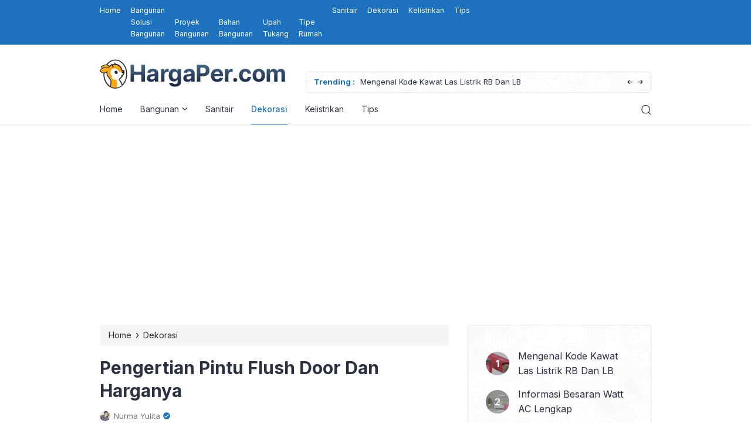

--- FILE ---
content_type: text/html; charset=utf-8
request_url: https://www.google.com/recaptcha/api2/aframe
body_size: 268
content:
<!DOCTYPE HTML><html><head><meta http-equiv="content-type" content="text/html; charset=UTF-8"></head><body><script nonce="_hFzusRYU8hnb2WJJAVlQA">/** Anti-fraud and anti-abuse applications only. See google.com/recaptcha */ try{var clients={'sodar':'https://pagead2.googlesyndication.com/pagead/sodar?'};window.addEventListener("message",function(a){try{if(a.source===window.parent){var b=JSON.parse(a.data);var c=clients[b['id']];if(c){var d=document.createElement('img');d.src=c+b['params']+'&rc='+(localStorage.getItem("rc::a")?sessionStorage.getItem("rc::b"):"");window.document.body.appendChild(d);sessionStorage.setItem("rc::e",parseInt(sessionStorage.getItem("rc::e")||0)+1);localStorage.setItem("rc::h",'1769088843154');}}}catch(b){}});window.parent.postMessage("_grecaptcha_ready", "*");}catch(b){}</script></body></html>